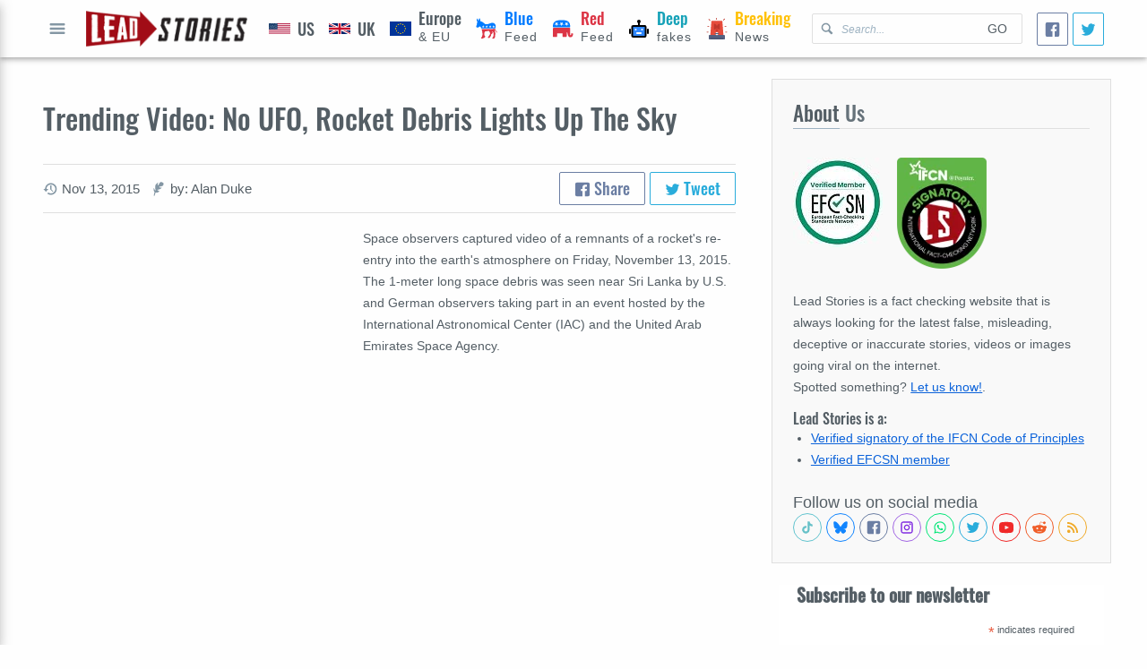

--- FILE ---
content_type: text/html; charset=utf-8
request_url: https://www.google.com/recaptcha/api2/aframe
body_size: 269
content:
<!DOCTYPE HTML><html><head><meta http-equiv="content-type" content="text/html; charset=UTF-8"></head><body><script nonce="6WqkuZ6fDDnZ6CPpJIpBIQ">/** Anti-fraud and anti-abuse applications only. See google.com/recaptcha */ try{var clients={'sodar':'https://pagead2.googlesyndication.com/pagead/sodar?'};window.addEventListener("message",function(a){try{if(a.source===window.parent){var b=JSON.parse(a.data);var c=clients[b['id']];if(c){var d=document.createElement('img');d.src=c+b['params']+'&rc='+(localStorage.getItem("rc::a")?sessionStorage.getItem("rc::b"):"");window.document.body.appendChild(d);sessionStorage.setItem("rc::e",parseInt(sessionStorage.getItem("rc::e")||0)+1);localStorage.setItem("rc::h",'1769719819549');}}}catch(b){}});window.parent.postMessage("_grecaptcha_ready", "*");}catch(b){}</script></body></html>

--- FILE ---
content_type: image/svg+xml
request_url: https://leadstories.com/theme/img/siren-siren.svg
body_size: 880
content:
<?xml version="1.0" encoding="iso-8859-1"?>
<!-- Uploaded to: SVG Repo, www.svgrepo.com, Generator: SVG Repo Mixer Tools -->
<svg height="800px" width="800px" version="1.1" id="Layer_1" xmlns="http://www.w3.org/2000/svg" xmlns:xlink="http://www.w3.org/1999/xlink" 
	 viewBox="0 0 512 512" xml:space="preserve">
<g>
	<path style="fill:#E64C3C;" d="M412.203,407.864H99.797l25.114-326.491c0.521-6.743,6.144-11.95,12.904-11.95h236.37
		c6.76,0,12.383,5.207,12.904,11.95L412.203,407.864z"/>
	<path style="fill:#556080;" d="M434.26,512H77.743c-6.994,0-12.661-5.667-12.661-12.652v-78.831
		c0-6.986,5.667-12.652,12.661-12.652H434.26c6.986,0,12.652,5.667,12.652,12.652v78.831C446.913,506.333,441.246,512,434.26,512"/>
	<g>
		<path style="fill:#BF372C;" d="M412.203,60.746c-2.222,0-4.443-0.85-6.135-2.543c-3.393-3.393-3.393-8.878,0-12.271l26.034-26.034
			c3.393-3.393,8.878-3.393,12.271,0s3.393,8.878,0,12.271l-26.034,26.034C416.647,59.895,414.425,60.746,412.203,60.746"/>
		<path style="fill:#BF372C;" d="M247.322,43.39c-4.799,0-8.678-3.888-8.678-8.678V8.678c0-4.79,3.879-8.678,8.678-8.678
			C252.121,0,256,3.888,256,8.678v26.034C256,39.502,252.121,43.39,247.322,43.39"/>
		<path style="fill:#BF372C;" d="M472.949,208.271h-26.034c-4.799,0-8.678-3.888-8.678-8.678s3.879-8.678,8.678-8.678h26.034
			c4.799,0,8.678,3.888,8.678,8.678S477.748,208.271,472.949,208.271"/>
		<path style="fill:#BF372C;" d="M490.305,347.119h-26.034c-4.799,0-8.678-3.888-8.678-8.678s3.879-8.678,8.678-8.678h26.034
			c4.799,0,8.678,3.888,8.678,8.678S495.104,347.119,490.305,347.119"/>
		<path style="fill:#BF372C;" d="M91.119,69.424c-2.222,0-4.443-0.85-6.135-2.543L58.949,40.847c-3.393-3.393-3.393-8.878,0-12.271
			s8.878-3.393,12.271,0L97.254,54.61c3.393,3.393,3.393,8.878,0,12.271C95.562,68.573,93.34,69.424,91.119,69.424"/>
		<path style="fill:#BF372C;" d="M65.085,208.271H39.051c-4.799,0-8.678-3.888-8.678-8.678s3.879-8.678,8.678-8.678h26.034
			c4.799,0,8.678,3.888,8.678,8.678S69.884,208.271,65.085,208.271"/>
		<path style="fill:#BF372C;" d="M47.729,347.119H21.695c-4.799,0-8.678-3.888-8.678-8.678s3.879-8.678,8.678-8.678h26.034
			c4.799,0,8.678,3.888,8.678,8.678S52.528,347.119,47.729,347.119"/>
	</g>
	<g>
		<polygon style="fill:#3D4763;" points="117.153,512 134.508,512 134.508,477.288 117.153,477.288 		"/>
		<polygon style="fill:#3D4763;" points="160.542,512 177.898,512 177.898,477.288 160.542,477.288 		"/>
		<polygon style="fill:#3D4763;" points="203.932,512 221.288,512 221.288,477.288 203.932,477.288 		"/>
		<polygon style="fill:#3D4763;" points="247.322,512 264.678,512 264.678,477.288 247.322,477.288 		"/>
		<polygon style="fill:#3D4763;" points="290.712,512 308.068,512 308.068,477.288 290.712,477.288 		"/>
		<polygon style="fill:#3D4763;" points="334.102,512 351.458,512 351.458,477.288 334.102,477.288 		"/>
		<polygon style="fill:#3D4763;" points="377.492,512 394.847,512 394.847,477.288 377.492,477.288 		"/>
	</g>
	<g>
		<path style="fill:#BF372C;" d="M282.034,312.407h-52.068c-4.799,0-8.678-3.888-8.678-8.678s3.879-8.678,8.678-8.678h52.068
			c4.799,0,8.678,3.888,8.678,8.678S286.833,312.407,282.034,312.407"/>
		<path style="fill:#BF372C;" d="M325.424,144.255v128.035c0,2.942-2.473,5.424-5.415,5.198
			C284.203,274.728,256,244.789,256,208.272c0-36.526,28.203-66.456,64.009-69.215C322.951,138.831,325.424,141.304,325.424,144.255
			"/>
		<path style="fill:#BF372C;" d="M186.576,144.255v128.035c0,2.942,2.473,5.424,5.415,5.198
			c35.805-2.76,64.009-32.699,64.009-69.215c0-36.526-28.203-66.456-64.009-69.215C189.049,138.831,186.576,141.304,186.576,144.255
			"/>
		<path style="fill:#BF372C;" d="M256,347.119c-4.799,0-8.678-3.888-8.678-8.678V208.271c0-4.79,3.879-8.678,8.678-8.678
			c4.799,0,8.678,3.888,8.678,8.678v130.169C264.678,343.231,260.799,347.119,256,347.119"/>
	</g>
	<polygon style="fill:#ECF0F1;" points="229.966,407.864 282.034,407.864 282.034,338.441 229.966,338.441 	"/>
	<path style="fill:#556080;" d="M299.39,381.831h-86.78c-4.799,0-8.678-3.888-8.678-8.678c0-4.79,3.879-8.678,8.678-8.678h86.78
		c4.799,0,8.678,3.888,8.678,8.678C308.068,377.943,304.189,381.831,299.39,381.831"/>
</g>
</svg>